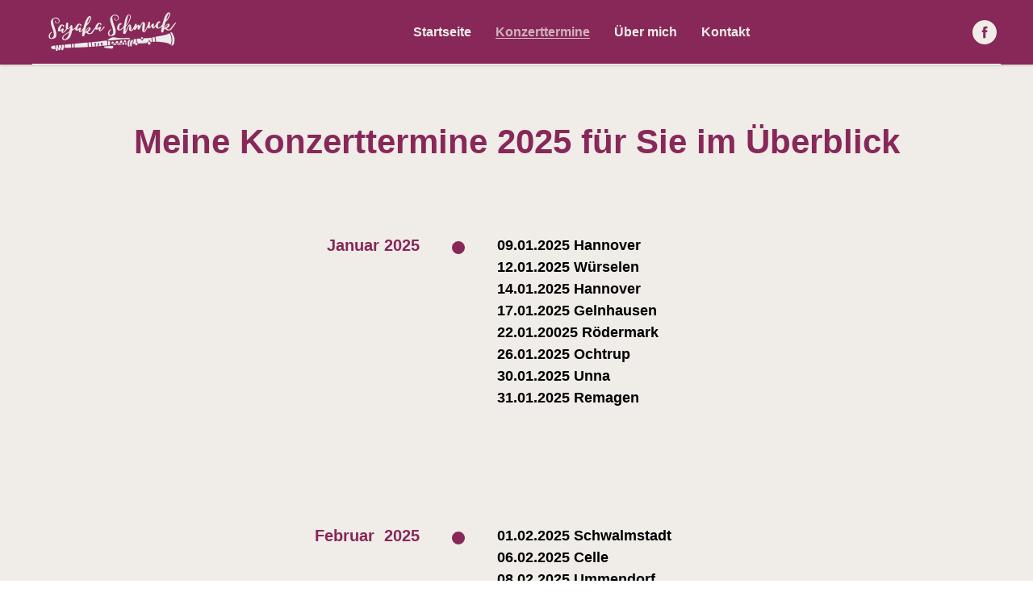

--- FILE ---
content_type: text/html; charset=UTF-8
request_url: http://sayakaschmuck.com/konzerttermine
body_size: 13822
content:
<!DOCTYPE html> <html lang="de"> <head> <meta charset="utf-8" /> <meta http-equiv="Content-Type" content="text/html; charset=utf-8" /> <meta name="viewport" content="width=device-width, initial-scale=1.0" /> <!--metatextblock--> <title>Konzerttermine</title> <meta property="og:url" content="http://sayakaschmuck.com/konzerttermine" /> <meta property="og:title" content="Konzerttermine" /> <meta property="og:description" content="" /> <meta property="og:type" content="website" /> <meta property="og:image" content="https://static.tildacdn.net/tild3533-6361-4665-b733-313666336366/Sayaka_Schmuck_Klari.png" /> <link rel="canonical" href="http://sayakaschmuck.com/konzerttermine"> <!--/metatextblock--> <meta name="format-detection" content="telephone=no" /> <meta http-equiv="x-dns-prefetch-control" content="on"> <link rel="dns-prefetch" href="https://ws.tildacdn.com"> <link rel="dns-prefetch" href="https://static.tildacdn.net"> <link rel="shortcut icon" href="https://static.tildacdn.net/tild6632-3463-4661-b639-663966313135/favicon_4.ico" type="image/x-icon" /> <!-- Assets --> <script src="https://neo.tildacdn.com/js/tilda-fallback-1.0.min.js" async charset="utf-8"></script> <link rel="stylesheet" href="https://static.tildacdn.net/css/tilda-grid-3.0.min.css" type="text/css" media="all" onerror="this.loaderr='y';"/> <link rel="stylesheet" href="https://static.tildacdn.net/ws/project5278211/tilda-blocks-page27250726.min.css?t=1753127464" type="text/css" media="all" onerror="this.loaderr='y';" /> <link rel="stylesheet" href="https://static.tildacdn.net/css/tilda-forms-1.0.min.css" type="text/css" media="all" onerror="this.loaderr='y';" /> <link rel="stylesheet" type="text/css" href="/custom.css?t=1753127464"> <script nomodule src="https://static.tildacdn.net/js/tilda-polyfill-1.0.min.js" charset="utf-8"></script> <script type="text/javascript">function t_onReady(func) {if(document.readyState!='loading') {func();} else {document.addEventListener('DOMContentLoaded',func);}}
function t_onFuncLoad(funcName,okFunc,time) {if(typeof window[funcName]==='function') {okFunc();} else {setTimeout(function() {t_onFuncLoad(funcName,okFunc,time);},(time||100));}}function t_throttle(fn,threshhold,scope) {return function() {fn.apply(scope||this,arguments);};};if(navigator.userAgent.indexOf('Android')!==-1) {var l=document.createElement('link');l.rel='stylesheet';l.href='https://static.tildacdn.com/css/fonts-arial.css';l.media='all';document.getElementsByTagName('head')[0].appendChild(l);}</script> <script src="https://static.tildacdn.net/js/jquery-1.10.2.min.js" charset="utf-8" onerror="this.loaderr='y';"></script> <script src="https://static.tildacdn.net/js/tilda-scripts-3.0.min.js" charset="utf-8" defer onerror="this.loaderr='y';"></script> <script src="https://static.tildacdn.net/ws/project5278211/tilda-blocks-page27250726.min.js?t=1753127464" charset="utf-8" async onerror="this.loaderr='y';"></script> <script src="https://static.tildacdn.net/js/tilda-lazyload-1.0.min.js" charset="utf-8" async onerror="this.loaderr='y';"></script> <script src="https://static.tildacdn.net/js/tilda-menu-1.0.min.js" charset="utf-8" async onerror="this.loaderr='y';"></script> <script src="https://static.tildacdn.net/js/tilda-forms-1.0.min.js" charset="utf-8" async onerror="this.loaderr='y';"></script> <script src="https://static.tildacdn.net/js/tilda-skiplink-1.0.min.js" charset="utf-8" async onerror="this.loaderr='y';"></script> <script src="https://static.tildacdn.net/js/tilda-events-1.0.min.js" charset="utf-8" async onerror="this.loaderr='y';"></script> <!-- nominify begin --><script src="https://cloud.ccm19.de/app.js?apiKey=869c8fa72c04a996308dedf91e901d5701c5a16ee73fa5ba&amp;domain=6253fd378486d7047676ee3c" referrerpolicy="origin"></script> <!-- nominify end --><script type="text/javascript">window.dataLayer=window.dataLayer||[];</script> <script type="text/javascript">(function() {if((/bot|google|yandex|baidu|bing|msn|duckduckbot|teoma|slurp|crawler|spider|robot|crawling|facebook/i.test(navigator.userAgent))===false&&typeof(sessionStorage)!='undefined'&&sessionStorage.getItem('visited')!=='y'&&document.visibilityState){var style=document.createElement('style');style.type='text/css';style.innerHTML='@media screen and (min-width: 980px) {.t-records {opacity: 0;}.t-records_animated {-webkit-transition: opacity ease-in-out .2s;-moz-transition: opacity ease-in-out .2s;-o-transition: opacity ease-in-out .2s;transition: opacity ease-in-out .2s;}.t-records.t-records_visible {opacity: 1;}}';document.getElementsByTagName('head')[0].appendChild(style);function t_setvisRecs(){var alr=document.querySelectorAll('.t-records');Array.prototype.forEach.call(alr,function(el) {el.classList.add("t-records_animated");});setTimeout(function() {Array.prototype.forEach.call(alr,function(el) {el.classList.add("t-records_visible");});sessionStorage.setItem("visited","y");},400);}
document.addEventListener('DOMContentLoaded',t_setvisRecs);}})();</script></head> <body class="t-body" style="margin:0;"> <!--allrecords--> <div id="allrecords" class="t-records" data-hook="blocks-collection-content-node" data-tilda-project-id="5278211" data-tilda-page-id="27250726" data-tilda-page-alias="konzerttermine" data-tilda-formskey="74d8d21b8758853c44730307d5278211" data-tilda-lazy="yes" data-tilda-project-lang="DE" data-tilda-root-zone="one" data-tilda-project-headcode="yes" data-tilda-project-country="DE"> <div id="rec439969832" class="r t-rec t-rec_pb_0" style="padding-bottom:0px;background-color:#872858; " data-animationappear="off" data-record-type="257" data-bg-color="#872858"> <!-- T228 --> <div id="nav439969832marker"></div> <div class="tmenu-mobile"> <div class="tmenu-mobile__container"> <div class="tmenu-mobile__text t-name t-name_md" field="menu_mob_title">Sayaka Schmuck</div> <button type="button"
class="t-menuburger t-menuburger_first "
aria-label="Navigation menu"
aria-expanded="false"> <span style="background-color:#872858;"></span> <span style="background-color:#872858;"></span> <span style="background-color:#872858;"></span> <span style="background-color:#872858;"></span> </button> <script>function t_menuburger_init(recid) {var rec=document.querySelector('#rec' + recid);if(!rec) return;var burger=rec.querySelector('.t-menuburger');if(!burger) return;var isSecondStyle=burger.classList.contains('t-menuburger_second');if(isSecondStyle&&!window.isMobile&&!('ontouchend' in document)) {burger.addEventListener('mouseenter',function() {if(burger.classList.contains('t-menuburger-opened')) return;burger.classList.remove('t-menuburger-unhovered');burger.classList.add('t-menuburger-hovered');});burger.addEventListener('mouseleave',function() {if(burger.classList.contains('t-menuburger-opened')) return;burger.classList.remove('t-menuburger-hovered');burger.classList.add('t-menuburger-unhovered');setTimeout(function() {burger.classList.remove('t-menuburger-unhovered');},300);});}
burger.addEventListener('click',function() {if(!burger.closest('.tmenu-mobile')&&!burger.closest('.t450__burger_container')&&!burger.closest('.t466__container')&&!burger.closest('.t204__burger')&&!burger.closest('.t199__js__menu-toggler')) {burger.classList.toggle('t-menuburger-opened');burger.classList.remove('t-menuburger-unhovered');}});var menu=rec.querySelector('[data-menu="yes"]');if(!menu) return;var menuLinks=menu.querySelectorAll('.t-menu__link-item');var submenuClassList=['t978__menu-link_hook','t978__tm-link','t966__tm-link','t794__tm-link','t-menusub__target-link'];Array.prototype.forEach.call(menuLinks,function(link) {link.addEventListener('click',function() {var isSubmenuHook=submenuClassList.some(function(submenuClass) {return link.classList.contains(submenuClass);});if(isSubmenuHook) return;burger.classList.remove('t-menuburger-opened');});});menu.addEventListener('clickedAnchorInTooltipMenu',function() {burger.classList.remove('t-menuburger-opened');});}
t_onReady(function() {t_onFuncLoad('t_menuburger_init',function(){t_menuburger_init('439969832');});});</script> <style>.t-menuburger{position:relative;flex-shrink:0;width:28px;height:20px;padding:0;border:none;background-color:transparent;outline:none;-webkit-transform:rotate(0deg);transform:rotate(0deg);transition:transform .5s ease-in-out;cursor:pointer;z-index:999;}.t-menuburger span{display:block;position:absolute;width:100%;opacity:1;left:0;-webkit-transform:rotate(0deg);transform:rotate(0deg);transition:.25s ease-in-out;height:3px;background-color:#000;}.t-menuburger span:nth-child(1){top:0px;}.t-menuburger span:nth-child(2),.t-menuburger span:nth-child(3){top:8px;}.t-menuburger span:nth-child(4){top:16px;}.t-menuburger__big{width:42px;height:32px;}.t-menuburger__big span{height:5px;}.t-menuburger__big span:nth-child(2),.t-menuburger__big span:nth-child(3){top:13px;}.t-menuburger__big span:nth-child(4){top:26px;}.t-menuburger__small{width:22px;height:14px;}.t-menuburger__small span{height:2px;}.t-menuburger__small span:nth-child(2),.t-menuburger__small span:nth-child(3){top:6px;}.t-menuburger__small span:nth-child(4){top:12px;}.t-menuburger-opened span:nth-child(1){top:8px;width:0%;left:50%;}.t-menuburger-opened span:nth-child(2){-webkit-transform:rotate(45deg);transform:rotate(45deg);}.t-menuburger-opened span:nth-child(3){-webkit-transform:rotate(-45deg);transform:rotate(-45deg);}.t-menuburger-opened span:nth-child(4){top:8px;width:0%;left:50%;}.t-menuburger-opened.t-menuburger__big span:nth-child(1){top:6px;}.t-menuburger-opened.t-menuburger__big span:nth-child(4){top:18px;}.t-menuburger-opened.t-menuburger__small span:nth-child(1),.t-menuburger-opened.t-menuburger__small span:nth-child(4){top:6px;}@media (hover),(min-width:0\0){.t-menuburger_first:hover span:nth-child(1){transform:translateY(1px);}.t-menuburger_first:hover span:nth-child(4){transform:translateY(-1px);}.t-menuburger_first.t-menuburger__big:hover span:nth-child(1){transform:translateY(3px);}.t-menuburger_first.t-menuburger__big:hover span:nth-child(4){transform:translateY(-3px);}}.t-menuburger_second span:nth-child(2),.t-menuburger_second span:nth-child(3){width:80%;left:20%;right:0;}@media (hover),(min-width:0\0){.t-menuburger_second.t-menuburger-hovered span:nth-child(2),.t-menuburger_second.t-menuburger-hovered span:nth-child(3){animation:t-menuburger-anim 0.3s ease-out normal forwards;}.t-menuburger_second.t-menuburger-unhovered span:nth-child(2),.t-menuburger_second.t-menuburger-unhovered span:nth-child(3){animation:t-menuburger-anim2 0.3s ease-out normal forwards;}}.t-menuburger_second.t-menuburger-opened span:nth-child(2),.t-menuburger_second.t-menuburger-opened span:nth-child(3){left:0;right:0;width:100%!important;}.t-menuburger_third span:nth-child(4){width:70%;left:unset;right:0;}@media (hover),(min-width:0\0){.t-menuburger_third:not(.t-menuburger-opened):hover span:nth-child(4){width:100%;}}.t-menuburger_third.t-menuburger-opened span:nth-child(4){width:0!important;right:50%;}.t-menuburger_fourth{height:12px;}.t-menuburger_fourth.t-menuburger__small{height:8px;}.t-menuburger_fourth.t-menuburger__big{height:18px;}.t-menuburger_fourth span:nth-child(2),.t-menuburger_fourth span:nth-child(3){top:4px;opacity:0;}.t-menuburger_fourth span:nth-child(4){top:8px;}.t-menuburger_fourth.t-menuburger__small span:nth-child(2),.t-menuburger_fourth.t-menuburger__small span:nth-child(3){top:3px;}.t-menuburger_fourth.t-menuburger__small span:nth-child(4){top:6px;}.t-menuburger_fourth.t-menuburger__small span:nth-child(2),.t-menuburger_fourth.t-menuburger__small span:nth-child(3){top:3px;}.t-menuburger_fourth.t-menuburger__small span:nth-child(4){top:6px;}.t-menuburger_fourth.t-menuburger__big span:nth-child(2),.t-menuburger_fourth.t-menuburger__big span:nth-child(3){top:6px;}.t-menuburger_fourth.t-menuburger__big span:nth-child(4){top:12px;}@media (hover),(min-width:0\0){.t-menuburger_fourth:not(.t-menuburger-opened):hover span:nth-child(1){transform:translateY(1px);}.t-menuburger_fourth:not(.t-menuburger-opened):hover span:nth-child(4){transform:translateY(-1px);}.t-menuburger_fourth.t-menuburger__big:not(.t-menuburger-opened):hover span:nth-child(1){transform:translateY(3px);}.t-menuburger_fourth.t-menuburger__big:not(.t-menuburger-opened):hover span:nth-child(4){transform:translateY(-3px);}}.t-menuburger_fourth.t-menuburger-opened span:nth-child(1),.t-menuburger_fourth.t-menuburger-opened span:nth-child(4){top:4px;}.t-menuburger_fourth.t-menuburger-opened span:nth-child(2),.t-menuburger_fourth.t-menuburger-opened span:nth-child(3){opacity:1;}@keyframes t-menuburger-anim{0%{width:80%;left:20%;right:0;}50%{width:100%;left:0;right:0;}100%{width:80%;left:0;right:20%;}}@keyframes t-menuburger-anim2{0%{width:80%;left:0;}50%{width:100%;right:0;left:0;}100%{width:80%;left:20%;right:0;}}</style> </div> </div> <style>.tmenu-mobile{background-color:#111;display:none;width:100%;top:0;z-index:990;}.tmenu-mobile_positionfixed{position:fixed;}.tmenu-mobile__text{color:#fff;}.tmenu-mobile__container{min-height:64px;padding:20px;position:relative;box-sizing:border-box;display:-webkit-flex;display:-ms-flexbox;display:flex;-webkit-align-items:center;-ms-flex-align:center;align-items:center;-webkit-justify-content:space-between;-ms-flex-pack:justify;justify-content:space-between;}.tmenu-mobile__list{display:block;}.tmenu-mobile__burgerlogo{display:inline-block;font-size:24px;font-weight:400;white-space:nowrap;vertical-align:middle;}.tmenu-mobile__imglogo{height:auto;display:block;max-width:300px!important;box-sizing:border-box;padding:0;margin:0 auto;}@media screen and (max-width:980px){.tmenu-mobile__menucontent_hidden{display:none;height:100%;}.tmenu-mobile{display:block;}}@media screen and (max-width:980px){#rec439969832 .tmenu-mobile{background-color:#ffffff;}#rec439969832 .t-menuburger{-webkit-order:1;-ms-flex-order:1;order:1;}}</style> <style> #rec439969832 .tmenu-mobile__burgerlogo a{color:#ffffff;font-weight:600;}</style> <style> #rec439969832 .tmenu-mobile__burgerlogo__title{color:#ffffff;font-weight:600;}</style> <div id="nav439969832" class="t228 t228__positionfixed tmenu-mobile__menucontent_hidden" style="background-color: rgba(135,40,88,1); " data-bgcolor-hex="#872858" data-bgcolor-rgba="rgba(135,40,88,1)" data-navmarker="nav439969832marker" data-appearoffset="" data-bgopacity-two="100" data-menushadow="20" data-menushadow-css="" data-bgopacity="1" data-bgcolor-rgba-afterscroll="rgba(135,40,88,1)" data-menu-items-align="" data-menu="yes"> <div class="t228__maincontainer " style=""> <div class="t228__padding40px"></div> <div class="t228__leftside"> <div class="t228__leftcontainer"> <a href="https://sayakaschmuck.com/" class="t228__imgwrapper"> <img class="t228__imglogo t228__imglogomobile"
src="https://static.tildacdn.net/tild6530-3861-4133-a566-393337373337/lOGO_Sayaka_Schmuck_.png"
imgfield="img"
style="max-width: 200px; width: 200px; min-width: 200px; height: auto; display: block;"
alt="Sayaka Schmuck"> </a> </div> </div> <div class="t228__centerside "> <nav class="t228__centercontainer"> <ul role="list" class="t228__list t-menu__list"> <li class="t228__list_item"
style="padding:0 15px 0 0;"> <a class="t-menu__link-item"
href="/" data-menu-submenu-hook="" data-menu-item-number="1">
Startseite
</a> </li> <li class="t228__list_item"
style="padding:0 15px;"> <a class="t-menu__link-item"
href="#konzerttermine" data-menu-submenu-hook="" data-menu-item-number="2">
Konzerttermine
</a> </li> <li class="t228__list_item"
style="padding:0 15px;"> <a class="t-menu__link-item"
href="#uebermich" data-menu-submenu-hook="" data-menu-item-number="3">
Über mich
</a> </li> <li class="t228__list_item"
style="padding:0 0 0 15px;"> <a class="t-menu__link-item"
href="#kontakt" data-menu-submenu-hook="" data-menu-item-number="4">
Kontakt
</a> </li> </ul> </nav> </div> <div class="t228__rightside"> <div class="t228__rightcontainer"> <div class="t-sociallinks"> <ul role="list" class="t-sociallinks__wrapper" aria-label="Social media links"> <!-- new soclinks --><li class="t-sociallinks__item t-sociallinks__item_facebook"><a href="https://www.facebook.com/sayaka.schmuck" target="_blank" rel="nofollow" aria-label="facebook" style="width: 30px; height: 30px;"><svg class="t-sociallinks__svg" role="presentation" width=30px height=30px viewBox="0 0 100 100" fill="none" xmlns="http://www.w3.org/2000/svg"> <path fill-rule="evenodd" clip-rule="evenodd" d="M50 100c27.6142 0 50-22.3858 50-50S77.6142 0 50 0 0 22.3858 0 50s22.3858 50 50 50Zm3.431-73.9854c-2.5161.0701-5.171.6758-7.0464 2.4577-1.5488 1.4326-2.329 3.5177-2.5044 5.602-.0534 1.4908-.0458 2.9855-.0382 4.4796.0058 1.1205.0115 2.2407-.0085 3.3587-.6888.005-1.3797.0036-2.0709.0021-.9218-.0019-1.8441-.0038-2.7626.0096 0 .8921.0013 1.7855.0026 2.6797.0026 1.791.0052 3.5853-.0026 5.3799.9185.0134 1.8409.0115 2.7627.0096.6912-.0015 1.382-.0029 2.0708.0021.0155 3.5565.0127 7.1128.0098 10.669-.0036 4.4452-.0072 8.8903.0252 13.3354 1.8903-.0134 3.7765-.0115 5.6633-.0095 1.4152.0014 2.8306.0028 4.2484-.0022.0117-4.0009.0088-7.9986.0058-11.9963-.0029-3.9979-.0058-7.9957.0059-11.9964.9533-.005 1.9067-.0036 2.86-.0021 1.2713.0019 2.5425.0038 3.8137-.0096.396-2.679.7335-5.3814.9198-8.0947-1.2576-.0058-2.5155-.0058-3.7734-.0058-1.2578 0-2.5157 0-3.7734-.0059 0-.4689-.0007-.9378-.0014-1.4066-.0022-1.4063-.0044-2.8123.0131-4.2188.198-1.0834 1.3158-1.9104 2.3992-1.8403h5.1476c.0117-2.8069.0117-5.602 0-8.4089-.6636 0-1.3273-.0007-1.9911-.0014-1.9915-.0022-3.9832-.0044-5.975.0131Z" fill="#f0ece8"/> </svg></a></li><!-- /new soclinks --> </ul> </div> </div> </div> <div class="t228__padding40px"></div> <div class="t228__horizontal-line"> <hr class="t228__line" style=" background-color:#ffffff; "> </div> </div> </div> <style>@media screen and (max-width:980px){#rec439969832 .t228__leftcontainer{padding:20px;}#rec439969832 .t228__imglogo{padding:20px 0;}#rec439969832 .t228{position:static;}}</style> <script>window.addEventListener('load',function() {t_onFuncLoad('t228_setWidth',function() {t228_setWidth('439969832');});});window.addEventListener('resize',t_throttle(function() {t_onFuncLoad('t228_setWidth',function() {t228_setWidth('439969832');});t_onFuncLoad('t_menu__setBGcolor',function() {t_menu__setBGcolor('439969832','.t228');});}));t_onReady(function() {t_onFuncLoad('t_menu__highlightActiveLinks',function() {t_menu__highlightActiveLinks('.t228__list_item a');});t_onFuncLoad('t_menu__findAnchorLinks',function() {t_menu__findAnchorLinks('439969832','.t228__list_item a');});t_onFuncLoad('t228__init',function() {t228__init('439969832');});t_onFuncLoad('t_menu__setBGcolor',function() {t_menu__setBGcolor('439969832','.t228');});t_onFuncLoad('t_menu__interactFromKeyboard',function() {t_menu__interactFromKeyboard('439969832');});t_onFuncLoad('t228_setWidth',function() {t228_setWidth('439969832');});t_onFuncLoad('t_menu__changeBgOpacity',function() {t_menu__changeBgOpacity('439969832','.t228');window.addEventListener('scroll',t_throttle(function() {t_menu__changeBgOpacity('439969832','.t228');}));});t_onFuncLoad('t_menu__createMobileMenu',function() {t_menu__createMobileMenu('439969832','.t228');});});</script> <!--[if IE 8]> <style>#rec439969832 .t228{filter:progid:DXImageTransform.Microsoft.gradient(startColorStr='#D9872858',endColorstr='#D9872858');}</style> <![endif]--> <style>#rec439969832 .t-menu__link-item{position:relative;}#rec439969832 .t-menu__link-item.t-active::after{content:'';position:absolute;left:0;-webkit-transition:all 0.3s ease;transition:all 0.3s ease;opacity:1;width:100%;height:100%;bottom:-0px;border-bottom:0px solid #ffffff;-webkit-box-shadow:inset 0px -1px 0px 0px #ffffff;-moz-box-shadow:inset 0px -1px 0px 0px #ffffff;box-shadow:inset 0px -1px 0px 0px #ffffff;}@supports (overflow:-webkit-marquee) and (justify-content:inherit){#rec439969832 .t-menu__link-item,#rec439969832 .t-menu__link-item.t-active{opacity:1 !important;}}</style> <style> #rec439969832 a.t-menusub__link-item{color:#f0ece8;}</style> <style> #rec439969832 .t228__leftcontainer a{color:#ffffff;font-weight:600;}#rec439969832 a.t-menu__link-item{color:#f0ece8;font-weight:600;}#rec439969832 .t228__right_langs_lang a{color:#f0ece8;font-weight:600;}#rec439969832 .t228__right_descr{color:#f0ece8;font-family:'Barakoha';}</style> <style> #rec439969832 .t228__logo{color:#ffffff;font-weight:600;}</style> <style>#rec439969832 .t228 {box-shadow:0px 1px 3px rgba(0,0,0,0.2);}</style> </div> <div id="rec439969834" class="r t-rec t-rec_pt_0 t-rec_pb_0 t-screenmax-980px" style="padding-top:0px;padding-bottom:0px;background-color:#fff7f7; " data-record-type="451" data-screen-max="980px" data-bg-color="#fff7f7"> <!-- T451 --> <div id="nav439969834marker"></div> <div id="nav439969834" class="t451" data-menu="yes"> <div class="t451__container t451__positionfixed t451__panel " data-appearoffset="" style="height: 10vh;"> <div class="t451__container__bg" style="background-color: rgba(135,40,88,1);" data-bgcolor-hex="#872858" data-bgcolor-rgba="rgba(135,40,88,1)" data-navmarker="nav439969834marker" data-appearoffset="" data-bgopacity="1" data-bgcolor-rgba-afterscroll="rgba(135,40,88,1)" data-bgopacity2="1" data-menushadow="80" data-menushadow-css=""></div> <div class="t451__menu__content "> <div class="t451__burger-wrapper__mobile"> <button type="button"
class="t-menuburger t-menuburger_first "
aria-label="Navigation menu"
aria-expanded="false"> <span style="background-color:#f0ece8;"></span> <span style="background-color:#f0ece8;"></span> <span style="background-color:#f0ece8;"></span> <span style="background-color:#f0ece8;"></span> </button> <script>function t_menuburger_init(recid) {var rec=document.querySelector('#rec' + recid);if(!rec) return;var burger=rec.querySelector('.t-menuburger');if(!burger) return;var isSecondStyle=burger.classList.contains('t-menuburger_second');if(isSecondStyle&&!window.isMobile&&!('ontouchend' in document)) {burger.addEventListener('mouseenter',function() {if(burger.classList.contains('t-menuburger-opened')) return;burger.classList.remove('t-menuburger-unhovered');burger.classList.add('t-menuburger-hovered');});burger.addEventListener('mouseleave',function() {if(burger.classList.contains('t-menuburger-opened')) return;burger.classList.remove('t-menuburger-hovered');burger.classList.add('t-menuburger-unhovered');setTimeout(function() {burger.classList.remove('t-menuburger-unhovered');},300);});}
burger.addEventListener('click',function() {if(!burger.closest('.tmenu-mobile')&&!burger.closest('.t450__burger_container')&&!burger.closest('.t466__container')&&!burger.closest('.t204__burger')&&!burger.closest('.t199__js__menu-toggler')) {burger.classList.toggle('t-menuburger-opened');burger.classList.remove('t-menuburger-unhovered');}});var menu=rec.querySelector('[data-menu="yes"]');if(!menu) return;var menuLinks=menu.querySelectorAll('.t-menu__link-item');var submenuClassList=['t978__menu-link_hook','t978__tm-link','t966__tm-link','t794__tm-link','t-menusub__target-link'];Array.prototype.forEach.call(menuLinks,function(link) {link.addEventListener('click',function() {var isSubmenuHook=submenuClassList.some(function(submenuClass) {return link.classList.contains(submenuClass);});if(isSubmenuHook) return;burger.classList.remove('t-menuburger-opened');});});menu.addEventListener('clickedAnchorInTooltipMenu',function() {burger.classList.remove('t-menuburger-opened');});}
t_onReady(function() {t_onFuncLoad('t_menuburger_init',function(){t_menuburger_init('439969834');});});</script> <style>.t-menuburger{position:relative;flex-shrink:0;width:28px;height:20px;padding:0;border:none;background-color:transparent;outline:none;-webkit-transform:rotate(0deg);transform:rotate(0deg);transition:transform .5s ease-in-out;cursor:pointer;z-index:999;}.t-menuburger span{display:block;position:absolute;width:100%;opacity:1;left:0;-webkit-transform:rotate(0deg);transform:rotate(0deg);transition:.25s ease-in-out;height:3px;background-color:#000;}.t-menuburger span:nth-child(1){top:0px;}.t-menuburger span:nth-child(2),.t-menuburger span:nth-child(3){top:8px;}.t-menuburger span:nth-child(4){top:16px;}.t-menuburger__big{width:42px;height:32px;}.t-menuburger__big span{height:5px;}.t-menuburger__big span:nth-child(2),.t-menuburger__big span:nth-child(3){top:13px;}.t-menuburger__big span:nth-child(4){top:26px;}.t-menuburger__small{width:22px;height:14px;}.t-menuburger__small span{height:2px;}.t-menuburger__small span:nth-child(2),.t-menuburger__small span:nth-child(3){top:6px;}.t-menuburger__small span:nth-child(4){top:12px;}.t-menuburger-opened span:nth-child(1){top:8px;width:0%;left:50%;}.t-menuburger-opened span:nth-child(2){-webkit-transform:rotate(45deg);transform:rotate(45deg);}.t-menuburger-opened span:nth-child(3){-webkit-transform:rotate(-45deg);transform:rotate(-45deg);}.t-menuburger-opened span:nth-child(4){top:8px;width:0%;left:50%;}.t-menuburger-opened.t-menuburger__big span:nth-child(1){top:6px;}.t-menuburger-opened.t-menuburger__big span:nth-child(4){top:18px;}.t-menuburger-opened.t-menuburger__small span:nth-child(1),.t-menuburger-opened.t-menuburger__small span:nth-child(4){top:6px;}@media (hover),(min-width:0\0){.t-menuburger_first:hover span:nth-child(1){transform:translateY(1px);}.t-menuburger_first:hover span:nth-child(4){transform:translateY(-1px);}.t-menuburger_first.t-menuburger__big:hover span:nth-child(1){transform:translateY(3px);}.t-menuburger_first.t-menuburger__big:hover span:nth-child(4){transform:translateY(-3px);}}.t-menuburger_second span:nth-child(2),.t-menuburger_second span:nth-child(3){width:80%;left:20%;right:0;}@media (hover),(min-width:0\0){.t-menuburger_second.t-menuburger-hovered span:nth-child(2),.t-menuburger_second.t-menuburger-hovered span:nth-child(3){animation:t-menuburger-anim 0.3s ease-out normal forwards;}.t-menuburger_second.t-menuburger-unhovered span:nth-child(2),.t-menuburger_second.t-menuburger-unhovered span:nth-child(3){animation:t-menuburger-anim2 0.3s ease-out normal forwards;}}.t-menuburger_second.t-menuburger-opened span:nth-child(2),.t-menuburger_second.t-menuburger-opened span:nth-child(3){left:0;right:0;width:100%!important;}.t-menuburger_third span:nth-child(4){width:70%;left:unset;right:0;}@media (hover),(min-width:0\0){.t-menuburger_third:not(.t-menuburger-opened):hover span:nth-child(4){width:100%;}}.t-menuburger_third.t-menuburger-opened span:nth-child(4){width:0!important;right:50%;}.t-menuburger_fourth{height:12px;}.t-menuburger_fourth.t-menuburger__small{height:8px;}.t-menuburger_fourth.t-menuburger__big{height:18px;}.t-menuburger_fourth span:nth-child(2),.t-menuburger_fourth span:nth-child(3){top:4px;opacity:0;}.t-menuburger_fourth span:nth-child(4){top:8px;}.t-menuburger_fourth.t-menuburger__small span:nth-child(2),.t-menuburger_fourth.t-menuburger__small span:nth-child(3){top:3px;}.t-menuburger_fourth.t-menuburger__small span:nth-child(4){top:6px;}.t-menuburger_fourth.t-menuburger__small span:nth-child(2),.t-menuburger_fourth.t-menuburger__small span:nth-child(3){top:3px;}.t-menuburger_fourth.t-menuburger__small span:nth-child(4){top:6px;}.t-menuburger_fourth.t-menuburger__big span:nth-child(2),.t-menuburger_fourth.t-menuburger__big span:nth-child(3){top:6px;}.t-menuburger_fourth.t-menuburger__big span:nth-child(4){top:12px;}@media (hover),(min-width:0\0){.t-menuburger_fourth:not(.t-menuburger-opened):hover span:nth-child(1){transform:translateY(1px);}.t-menuburger_fourth:not(.t-menuburger-opened):hover span:nth-child(4){transform:translateY(-1px);}.t-menuburger_fourth.t-menuburger__big:not(.t-menuburger-opened):hover span:nth-child(1){transform:translateY(3px);}.t-menuburger_fourth.t-menuburger__big:not(.t-menuburger-opened):hover span:nth-child(4){transform:translateY(-3px);}}.t-menuburger_fourth.t-menuburger-opened span:nth-child(1),.t-menuburger_fourth.t-menuburger-opened span:nth-child(4){top:4px;}.t-menuburger_fourth.t-menuburger-opened span:nth-child(2),.t-menuburger_fourth.t-menuburger-opened span:nth-child(3){opacity:1;}@keyframes t-menuburger-anim{0%{width:80%;left:20%;right:0;}50%{width:100%;left:0;right:0;}100%{width:80%;left:0;right:20%;}}@keyframes t-menuburger-anim2{0%{width:80%;left:0;}50%{width:100%;right:0;left:0;}100%{width:80%;left:20%;right:0;}}</style> </div> <div class="t451__rightside t451__side t451__side_burger"> <button type="button"
class="t-menuburger t-menuburger_first "
aria-label="Navigation menu"
aria-expanded="false"> <span style="background-color:#f0ece8;"></span> <span style="background-color:#f0ece8;"></span> <span style="background-color:#f0ece8;"></span> <span style="background-color:#f0ece8;"></span> </button> <script>function t_menuburger_init(recid) {var rec=document.querySelector('#rec' + recid);if(!rec) return;var burger=rec.querySelector('.t-menuburger');if(!burger) return;var isSecondStyle=burger.classList.contains('t-menuburger_second');if(isSecondStyle&&!window.isMobile&&!('ontouchend' in document)) {burger.addEventListener('mouseenter',function() {if(burger.classList.contains('t-menuburger-opened')) return;burger.classList.remove('t-menuburger-unhovered');burger.classList.add('t-menuburger-hovered');});burger.addEventListener('mouseleave',function() {if(burger.classList.contains('t-menuburger-opened')) return;burger.classList.remove('t-menuburger-hovered');burger.classList.add('t-menuburger-unhovered');setTimeout(function() {burger.classList.remove('t-menuburger-unhovered');},300);});}
burger.addEventListener('click',function() {if(!burger.closest('.tmenu-mobile')&&!burger.closest('.t450__burger_container')&&!burger.closest('.t466__container')&&!burger.closest('.t204__burger')&&!burger.closest('.t199__js__menu-toggler')) {burger.classList.toggle('t-menuburger-opened');burger.classList.remove('t-menuburger-unhovered');}});var menu=rec.querySelector('[data-menu="yes"]');if(!menu) return;var menuLinks=menu.querySelectorAll('.t-menu__link-item');var submenuClassList=['t978__menu-link_hook','t978__tm-link','t966__tm-link','t794__tm-link','t-menusub__target-link'];Array.prototype.forEach.call(menuLinks,function(link) {link.addEventListener('click',function() {var isSubmenuHook=submenuClassList.some(function(submenuClass) {return link.classList.contains(submenuClass);});if(isSubmenuHook) return;burger.classList.remove('t-menuburger-opened');});});menu.addEventListener('clickedAnchorInTooltipMenu',function() {burger.classList.remove('t-menuburger-opened');});}
t_onReady(function() {t_onFuncLoad('t_menuburger_init',function(){t_menuburger_init('439969834');});});</script> <style>.t-menuburger{position:relative;flex-shrink:0;width:28px;height:20px;padding:0;border:none;background-color:transparent;outline:none;-webkit-transform:rotate(0deg);transform:rotate(0deg);transition:transform .5s ease-in-out;cursor:pointer;z-index:999;}.t-menuburger span{display:block;position:absolute;width:100%;opacity:1;left:0;-webkit-transform:rotate(0deg);transform:rotate(0deg);transition:.25s ease-in-out;height:3px;background-color:#000;}.t-menuburger span:nth-child(1){top:0px;}.t-menuburger span:nth-child(2),.t-menuburger span:nth-child(3){top:8px;}.t-menuburger span:nth-child(4){top:16px;}.t-menuburger__big{width:42px;height:32px;}.t-menuburger__big span{height:5px;}.t-menuburger__big span:nth-child(2),.t-menuburger__big span:nth-child(3){top:13px;}.t-menuburger__big span:nth-child(4){top:26px;}.t-menuburger__small{width:22px;height:14px;}.t-menuburger__small span{height:2px;}.t-menuburger__small span:nth-child(2),.t-menuburger__small span:nth-child(3){top:6px;}.t-menuburger__small span:nth-child(4){top:12px;}.t-menuburger-opened span:nth-child(1){top:8px;width:0%;left:50%;}.t-menuburger-opened span:nth-child(2){-webkit-transform:rotate(45deg);transform:rotate(45deg);}.t-menuburger-opened span:nth-child(3){-webkit-transform:rotate(-45deg);transform:rotate(-45deg);}.t-menuburger-opened span:nth-child(4){top:8px;width:0%;left:50%;}.t-menuburger-opened.t-menuburger__big span:nth-child(1){top:6px;}.t-menuburger-opened.t-menuburger__big span:nth-child(4){top:18px;}.t-menuburger-opened.t-menuburger__small span:nth-child(1),.t-menuburger-opened.t-menuburger__small span:nth-child(4){top:6px;}@media (hover),(min-width:0\0){.t-menuburger_first:hover span:nth-child(1){transform:translateY(1px);}.t-menuburger_first:hover span:nth-child(4){transform:translateY(-1px);}.t-menuburger_first.t-menuburger__big:hover span:nth-child(1){transform:translateY(3px);}.t-menuburger_first.t-menuburger__big:hover span:nth-child(4){transform:translateY(-3px);}}.t-menuburger_second span:nth-child(2),.t-menuburger_second span:nth-child(3){width:80%;left:20%;right:0;}@media (hover),(min-width:0\0){.t-menuburger_second.t-menuburger-hovered span:nth-child(2),.t-menuburger_second.t-menuburger-hovered span:nth-child(3){animation:t-menuburger-anim 0.3s ease-out normal forwards;}.t-menuburger_second.t-menuburger-unhovered span:nth-child(2),.t-menuburger_second.t-menuburger-unhovered span:nth-child(3){animation:t-menuburger-anim2 0.3s ease-out normal forwards;}}.t-menuburger_second.t-menuburger-opened span:nth-child(2),.t-menuburger_second.t-menuburger-opened span:nth-child(3){left:0;right:0;width:100%!important;}.t-menuburger_third span:nth-child(4){width:70%;left:unset;right:0;}@media (hover),(min-width:0\0){.t-menuburger_third:not(.t-menuburger-opened):hover span:nth-child(4){width:100%;}}.t-menuburger_third.t-menuburger-opened span:nth-child(4){width:0!important;right:50%;}.t-menuburger_fourth{height:12px;}.t-menuburger_fourth.t-menuburger__small{height:8px;}.t-menuburger_fourth.t-menuburger__big{height:18px;}.t-menuburger_fourth span:nth-child(2),.t-menuburger_fourth span:nth-child(3){top:4px;opacity:0;}.t-menuburger_fourth span:nth-child(4){top:8px;}.t-menuburger_fourth.t-menuburger__small span:nth-child(2),.t-menuburger_fourth.t-menuburger__small span:nth-child(3){top:3px;}.t-menuburger_fourth.t-menuburger__small span:nth-child(4){top:6px;}.t-menuburger_fourth.t-menuburger__small span:nth-child(2),.t-menuburger_fourth.t-menuburger__small span:nth-child(3){top:3px;}.t-menuburger_fourth.t-menuburger__small span:nth-child(4){top:6px;}.t-menuburger_fourth.t-menuburger__big span:nth-child(2),.t-menuburger_fourth.t-menuburger__big span:nth-child(3){top:6px;}.t-menuburger_fourth.t-menuburger__big span:nth-child(4){top:12px;}@media (hover),(min-width:0\0){.t-menuburger_fourth:not(.t-menuburger-opened):hover span:nth-child(1){transform:translateY(1px);}.t-menuburger_fourth:not(.t-menuburger-opened):hover span:nth-child(4){transform:translateY(-1px);}.t-menuburger_fourth.t-menuburger__big:not(.t-menuburger-opened):hover span:nth-child(1){transform:translateY(3px);}.t-menuburger_fourth.t-menuburger__big:not(.t-menuburger-opened):hover span:nth-child(4){transform:translateY(-3px);}}.t-menuburger_fourth.t-menuburger-opened span:nth-child(1),.t-menuburger_fourth.t-menuburger-opened span:nth-child(4){top:4px;}.t-menuburger_fourth.t-menuburger-opened span:nth-child(2),.t-menuburger_fourth.t-menuburger-opened span:nth-child(3){opacity:1;}@keyframes t-menuburger-anim{0%{width:80%;left:20%;right:0;}50%{width:100%;left:0;right:0;}100%{width:80%;left:0;right:20%;}}@keyframes t-menuburger-anim2{0%{width:80%;left:0;}50%{width:100%;right:0;left:0;}100%{width:80%;left:20%;right:0;}}</style> </div> <div class="t451__centerside t451__side"> <div class="t451__logo__container "> <div class="t451__logo__content"> <a class="t451__logo" href="/"> <img class="t451__logo__img"
src="https://static.tildacdn.net/tild3339-6631-4938-a534-643061343936/lOGO_Sayaka_Schmuck_.png"
imgfield="img"
style="max-width: 120px;" alt="Sayaka Schmuck"> </a> </div> </div> </div> <div class="t451__leftside t451__side t451__side_socials"> </div> </div> </div> </div> <div class="t451m__overlay"> <div class="t451m__overlay_bg" style="background-color:#f0ece8; "></div> </div> <div class="t451 t451m " data-tooltip-hook="" style="background-color: #872858;"> <button type="button" class="t451m__close-button t451m__close t451m_opened" style="background-color: #872858;" aria-label="Close menu"> <div class="t451m__close_icon"> <span style="background-color:#f0ece8;"></span> <span style="background-color:#f0ece8;"></span> <span style="background-color:#f0ece8;"></span> <span style="background-color:#f0ece8;"></span> </div> </button> <div class="t451m__container t-align_right"> <div class="t451m__top"> <nav class="t451m__menu"> <ul role="list" class="t451m__list t-menu__list"> <li class="t451m__list_item"> <a class="t-menu__link-item"
href="/" data-menu-submenu-hook="" data-menu-item-number="1">
Startseite
</a> </li> <li class="t451m__list_item"> <a class="t-menu__link-item"
href="#konzerttermine" data-menu-submenu-hook="" data-menu-item-number="2">
Konzerttermine
</a> </li> <li class="t451m__list_item"> <a class="t-menu__link-item"
href="#uebermich" data-menu-submenu-hook="" data-menu-item-number="3">
Über mich
</a> </li> <li class="t451m__list_item"> <a class="t-menu__link-item"
href="#kontakt" data-menu-submenu-hook="" data-menu-item-number="4">
Kontakt
</a> </li> </ul> </nav> </div> <div class="t451m__rightside"> <div class="t451m__rightcontainer"> </div> </div> </div> </div> <script>t_onReady(function(){var rec=document.querySelector("#rec439969834");if(!rec) return
rec.setAttribute('data-animationappear','off');rec.style.opacity=1;t_onFuncLoad('t451_initMenu',function() {t451_initMenu('439969834');});t_onFuncLoad('t_menu__interactFromKeyboard',function() {t_menu__interactFromKeyboard('439969834');});});</script> <script>t_onReady(function() {t_onFuncLoad('t_menu__changeBgOpacity',function() {t_menu__changeBgOpacity('439969834','.t451__container__bg');window.addEventListener('scroll',t_throttle(function() {t_menu__changeBgOpacity('439969834','.t451__container__bg')}));});});</script> <style>#rec439969834 .t-menu__link-item{}@supports (overflow:-webkit-marquee) and (justify-content:inherit){#rec439969834 .t-menu__link-item,#rec439969834 .t-menu__link-item.t-active{opacity:1 !important;}}</style> <style> #rec439969834 .t451__logo__content .t-heading{color:#ffffff;}#rec439969834 .t451m__right_descr{color:#f0ece8;}</style> <style> #rec439969834 .t451__logo{color:#ffffff;}#rec439969834 a.t-menu__link-item{color:#f0ece8;font-weight:600;}</style> <style>#rec439969834 .t451__container__bg {box-shadow:0px 1px 3px rgba(0,0,0,0.8);}</style> </div> <div id="rec439969840" class="r t-rec t-rec_pb_0" style="padding-bottom:0px; " data-record-type="215"> <a name="konzerttermine" style="font-size:0;"></a> </div> <div id="rec439971513" class="r t-rec t-rec_pt_150 t-rec_pb_75" style="padding-top:150px;padding-bottom:75px;background-color:#f0ece8; " data-record-type="514" data-bg-color="#f0ece8"> <!-- T514 --> <div class="t514"> <div class="t-section__container t-container t-container_flex"> <div class="t-col t-col_12 "> <h2
class="t-section__title t-title t-title_xs t-align_center t-margin_auto"
field="btitle"> <p style="text-align: center;"><span style="color: rgb(135, 40, 88);">Meine Konzerttermine 2025 für Sie im Überblick</span></p> </h2> </div> </div> <style>.t-section__descr {max-width:560px;}#rec439971513 .t-section__title {margin-bottom:90px;}#rec439971513 .t-section__descr {}@media screen and (max-width:960px) {#rec439971513 .t-section__title {margin-bottom:75px;}}</style> <div class="t-container"> <div class="t514__row t-row"> <div class="t514__leftcol t-col t-col_5 t-align_right"> <div class="t514__time t-name t-name_md" field="li_time__1700050807215">Januar 2025</div> </div> <div class="t514__rightcol t514__rightcol_1 t-col t-col_5"> <div class="t514__righttablewrapper"> <div class="t514__line" style=" background-color:#872858; top:4px;"></div> <div class="t514__timelinewrapper" style=""> <div class="t514__circlewrapper" style="top:4px; background:#f0ece8;"> <div class="t514__circle" style=" background-color:#872858; border: 2px solid #872858;"></div> </div> </div> <div class="t514__sectiontextwrapper t514__textwr-bottompadding"> <div class="t514__time t514__time_mobile t-name t-name_md t514__bottommargin" field="li_time__1700050807215">Januar 2025</div> <div class="t514__text t-text t-text_sm" field="li_text__1700050807215"><strong>09.01.2025 Hannover</strong><br /><strong>12.01.2025 Würselen</strong><br /><strong>14.01.2025 Hannover</strong><br /><strong>17.01.2025 Gelnhausen</strong><br /><strong>22.01.20025 Rödermark</strong><br /><strong>26.01.2025 Ochtrup</strong><br /><strong>30.01.2025 Unna</strong><br /><strong>31.01.2025 Remagen</strong><br /><br /><br /></div> </div> </div> </div> </div> <div class="t514__row t-row"> <div class="t514__leftcol t-col t-col_5 t-align_right"> <div class="t514__time t-name t-name_md" field="li_time__1697718105498">Februar &nbsp;2025</div> </div> <div class="t514__rightcol t514__rightcol_2 t-col t-col_5"> <div class="t514__righttablewrapper"> <div class="t514__line" style=" background-color:#872858; "></div> <div class="t514__timelinewrapper" style=""> <div class="t514__circlewrapper" style="top:4px; background:#f0ece8;"> <div class="t514__circle" style=" background-color:#872858; border: 2px solid #872858;"></div> </div> </div> <div class="t514__sectiontextwrapper t514__textwr-bottompadding"> <div class="t514__time t514__time_mobile t-name t-name_md t514__bottommargin" field="li_time__1697718105498">Februar &nbsp;2025</div> <div class="t514__text t-text t-text_sm" field="li_text__1697718105498"><strong>01.02.2025 Schwalmstadt</strong><br /><strong>06.02.2025 Celle</strong><br /><strong>08.02.2025 Ummendorf</strong><br /><strong>09.02.2025 Bad Sooden</strong><br /><strong>15.02.2025 Grünberg</strong><br /><strong>23.02.2025 Usingen</strong><br /><br /><br /></div> </div> </div> </div> </div> <div class="t514__row t-row"> <div class="t514__leftcol t-col t-col_5 t-align_right"> <div class="t514__time t-name t-name_md" field="li_time__1707304596605">März 2025</div> </div> <div class="t514__rightcol t514__rightcol_3 t-col t-col_5"> <div class="t514__righttablewrapper"> <div class="t514__line" style=" background-color:#872858; "></div> <div class="t514__timelinewrapper" style=""> <div class="t514__circlewrapper" style="top:4px; background:#f0ece8;"> <div class="t514__circle" style=" background-color:#872858; border: 2px solid #872858;"></div> </div> </div> <div class="t514__sectiontextwrapper t514__textwr-bottompadding"> <div class="t514__time t514__time_mobile t-name t-name_md t514__bottommargin" field="li_time__1707304596605">März 2025</div> <div class="t514__text t-text t-text_sm" field="li_text__1707304596605"><strong>16.03.2025 Eningen</strong><br /><strong>20.03.2023 Bad Doberan</strong><br /><strong>21.03.2025 Putbus</strong><br /><strong>23.03.2025 Dinkelsbühl</strong><br /><strong>27.03.2025 Schorndorf</strong><br /><strong>28.03.2025 Durmersheim</strong><br /><br /><br /></div> </div> </div> </div> </div> <div class="t514__row t-row"> <div class="t514__leftcol t-col t-col_5 t-align_right"> <div class="t514__time t-name t-name_md" field="li_time__1697718275879">April 2025</div> </div> <div class="t514__rightcol t514__rightcol_4 t-col t-col_5"> <div class="t514__righttablewrapper"> <div class="t514__line" style=" background-color:#872858; "></div> <div class="t514__timelinewrapper" style=""> <div class="t514__circlewrapper" style="top:4px; background:#f0ece8;"> <div class="t514__circle" style=" background-color:#872858; border: 2px solid #872858;"></div> </div> </div> <div class="t514__sectiontextwrapper t514__textwr-bottompadding"> <div class="t514__time t514__time_mobile t-name t-name_md t514__bottommargin" field="li_time__1697718275879">April 2025</div> <div class="t514__text t-text t-text_sm" field="li_text__1697718275879"><strong>24.04.2025 Düsseldorf</strong><br /><strong>25.04.2025 Niederweimar</strong><br /><strong>27.04.2025 Schloss Raesfeld Borken</strong><br /><strong>30.04.2025 Hamburg</strong><br /><br /><br /></div> </div> </div> </div> </div> <div class="t514__row t-row"> <div class="t514__leftcol t-col t-col_5 t-align_right"> <div class="t514__time t-name t-name_md" field="li_time__1697718202335">Mai 2025</div> </div> <div class="t514__rightcol t514__rightcol_5 t-col t-col_5"> <div class="t514__righttablewrapper"> <div class="t514__line" style=" background-color:#872858; "></div> <div class="t514__timelinewrapper" style=""> <div class="t514__circlewrapper" style="top:4px; background:#f0ece8;"> <div class="t514__circle" style=" background-color:#872858; border: 2px solid #872858;"></div> </div> </div> <div class="t514__sectiontextwrapper t514__textwr-bottompadding"> <div class="t514__time t514__time_mobile t-name t-name_md t514__bottommargin" field="li_time__1697718202335">Mai 2025</div> <div class="t514__text t-text t-text_sm" field="li_text__1697718202335"><strong>04.05.2025 Aub/Bayern</strong><br /><strong>08.05.2025 Burg Bederkesa</strong><br /><strong>16.05.2025 Unterlüß</strong><br /><strong>18.05.2025 Rietberg</strong><br /><strong>22.05.2025 Essen</strong><br /><strong>24.05.2025 Königsfeld</strong><br /><strong>31.05.2025 Neunkirchen am Brand und Ansbach</strong><br /><br /><br /></div> </div> </div> </div> </div> <div class="t514__row t-row"> <div class="t514__leftcol t-col t-col_5 t-align_right"> <div class="t514__time t-name t-name_md" field="li_time__1711416234274">Juni 2025</div> </div> <div class="t514__rightcol t514__rightcol_6 t-col t-col_5"> <div class="t514__righttablewrapper"> <div class="t514__line" style=" background-color:#872858; "></div> <div class="t514__timelinewrapper" style=""> <div class="t514__circlewrapper" style="top:4px; background:#f0ece8;"> <div class="t514__circle" style=" background-color:#872858; border: 2px solid #872858;"></div> </div> </div> <div class="t514__sectiontextwrapper t514__textwr-bottompadding"> <div class="t514__time t514__time_mobile t-name t-name_md t514__bottommargin" field="li_time__1711416234274">Juni 2025</div> <div class="t514__text t-text t-text_sm" field="li_text__1711416234274"><strong>01.06.2025 Hirschberg</strong><br /><strong>05.06.2025 Würzburg Residenz</strong><br /><strong>07.06.2025 Nürnberg</strong><br /><strong>08.06.2025 Bodenseefestival Immenstaad</strong><br /><strong>13.06.2025 Hannover</strong><br /><strong>15.06.2025 Bargteheide und Hamburg</strong><br /><strong>27.06.2025 Aalen</strong><br /><strong>28.06.2025 Fulda und Uffenheim</strong><br /><strong>29.06.2025 Gießen</strong><br /><br /><br /></div> </div> </div> </div> </div> <div class="t514__row t-row"> <div class="t514__leftcol t-col t-col_5 t-align_right"> <div class="t514__time t-name t-name_md" field="li_time__1697718184120">Juli 2025</div> </div> <div class="t514__rightcol t514__rightcol_7 t-col t-col_5"> <div class="t514__righttablewrapper"> <div class="t514__line" style=" background-color:#872858; "></div> <div class="t514__timelinewrapper" style=""> <div class="t514__circlewrapper" style="top:4px; background:#f0ece8;"> <div class="t514__circle" style=" background-color:#872858; border: 2px solid #872858;"></div> </div> </div> <div class="t514__sectiontextwrapper t514__textwr-bottompadding"> <div class="t514__time t514__time_mobile t-name t-name_md t514__bottommargin" field="li_time__1697718184120">Juli 2025</div> <div class="t514__text t-text t-text_sm" field="li_text__1697718184120"><strong>20.07.2025 Branburgische Sommerkonzerte Bärenklau</strong><br /><strong>27.07.2025 Stuttgart</strong><br /><br /><br /></div> </div> </div> </div> </div> <div class="t514__row t-row"> <div class="t514__leftcol t-col t-col_5 t-align_right"> <div class="t514__time t-name t-name_md" field="li_time__1732539539395">August 2025</div> </div> <div class="t514__rightcol t514__rightcol_8 t-col t-col_5"> <div class="t514__righttablewrapper"> <div class="t514__line" style=" background-color:#872858; "></div> <div class="t514__timelinewrapper" style=""> <div class="t514__circlewrapper" style="top:4px; background:#f0ece8;"> <div class="t514__circle" style=" background-color:#872858; border: 2px solid #872858;"></div> </div> </div> <div class="t514__sectiontextwrapper t514__textwr-bottompadding"> <div class="t514__time t514__time_mobile t-name t-name_md t514__bottommargin" field="li_time__1732539539395">August 2025</div> <div class="t514__text t-text t-text_sm" field="li_text__1732539539395"><strong>09.08.2025 Wurz</strong><br /><strong>10.08.2025 Hann. Münden und Schloss Raesfeld</strong><br /><strong>14.08.2025 Neustadt/Weinstrasse</strong><br /><strong>16.+17.08.2025 Hannover Wedemark</strong><br /><strong>17.08.2025 Rastede</strong><br /><strong>18.08.2025 Meldorf</strong><br /><strong>23.08.2025 Weingut Groebe Westhofen</strong><br /><strong>24.08.2025 Kloster Haina </strong><br /><br /><br /></div> </div> </div> </div> </div> <div class="t514__row t-row"> <div class="t514__leftcol t-col t-col_5 t-align_right"> <div class="t514__time t-name t-name_md" field="li_time__1718430006054">September 2025</div> </div> <div class="t514__rightcol t514__rightcol_9 t-col t-col_5"> <div class="t514__righttablewrapper"> <div class="t514__line" style=" background-color:#872858; "></div> <div class="t514__timelinewrapper" style=""> <div class="t514__circlewrapper" style="top:4px; background:#f0ece8;"> <div class="t514__circle" style=" background-color:#872858; border: 2px solid #872858;"></div> </div> </div> <div class="t514__sectiontextwrapper t514__textwr-bottompadding"> <div class="t514__time t514__time_mobile t-name t-name_md t514__bottommargin" field="li_time__1718430006054">September 2025</div> <div class="t514__text t-text t-text_sm" field="li_text__1718430006054"><br /><strong>06.09.2025 Berlin</strong><br /><strong>07.09.2025 Frankfurt</strong><br /><strong>13.09.2025 Aachen</strong><br /><strong>14.09.2025 Rheinberg und Bad Neuenahr</strong><br /><strong>18.09.2025 Föhr</strong><br /><strong>20.09.2025 Kandern</strong><br /><strong>21.09.2025 Coesfeld</strong><br /><br /><br /><br /></div> </div> </div> </div> </div> <div class="t514__row t-row"> <div class="t514__leftcol t-col t-col_5 t-align_right"> <div class="t514__time t-name t-name_md" field="li_time__1711297893216">Oktober 2025</div> </div> <div class="t514__rightcol t514__rightcol_10 t-col t-col_5"> <div class="t514__righttablewrapper"> <div class="t514__line" style=" background-color:#872858; "></div> <div class="t514__timelinewrapper" style=""> <div class="t514__circlewrapper" style="top:4px; background:#f0ece8;"> <div class="t514__circle" style=" background-color:#872858; border: 2px solid #872858;"></div> </div> </div> <div class="t514__sectiontextwrapper t514__textwr-bottompadding"> <div class="t514__time t514__time_mobile t-name t-name_md t514__bottommargin" field="li_time__1711297893216">Oktober 2025</div> <div class="t514__text t-text t-text_sm" field="li_text__1711297893216"><strong>09.10.2025 Wittstock</strong><br /><strong>10.10.2025 Walsrode</strong><br /><strong>26.10.2025 Marienstatt</strong><br /><strong>30.10.2025 Hamburg</strong><br /><br /><br /></div> </div> </div> </div> </div> <div class="t514__row t-row"> <div class="t514__leftcol t-col t-col_5 t-align_right"> <div class="t514__time t-name t-name_md" field="li_time__1697718143294">November 2025</div> </div> <div class="t514__rightcol t514__rightcol_11 t-col t-col_5"> <div class="t514__righttablewrapper"> <div class="t514__line" style=" background-color:#872858; "></div> <div class="t514__timelinewrapper" style=""> <div class="t514__circlewrapper" style="top:4px; background:#f0ece8;"> <div class="t514__circle" style=" background-color:#872858; border: 2px solid #872858;"></div> </div> </div> <div class="t514__sectiontextwrapper t514__textwr-bottompadding"> <div class="t514__time t514__time_mobile t-name t-name_md t514__bottommargin" field="li_time__1697718143294">November 2025</div> <div class="t514__text t-text t-text_sm" field="li_text__1697718143294"><br /><strong>01.11.2025 Überlingen</strong><br /><strong>02.11.2025 Duderstadt</strong><br /><strong>06.11.2025 Hannover</strong><br /><strong>07.11.2025 Neckargemünd</strong><br /><strong>08.11.2025 Bad Rehburg</strong><br /><strong>09.11.2025 Hofheim</strong><br /><strong>14.11.2025 Roth</strong><br /><strong>15.11.2025 Viechtach</strong><br /><strong>16.11.2025 Neustadt/Aisch</strong><br /><strong>21.11.2025 Burg Brohl</strong><br /><strong>22.11.2025 Bad Zwesten</strong><br /><strong>29.11.2025 Eckernförde</strong><br /><strong>30.11.2025 Aschaffenburg </strong><br /><br /><br /></div> </div> </div> </div> </div> <div class="t514__row t-row"> <div class="t514__leftcol t-col t-col_5 t-align_right"> <div class="t514__time t-name t-name_md" field="li_time__1725650402016">Dezember 2025</div> </div> <div class="t514__rightcol t514__rightcol_12 t-col t-col_5"> <div class="t514__righttablewrapper"> <div class="t514__line" style=" background-color:#872858; "></div> <div class="t514__timelinewrapper" style=""> <div class="t514__circlewrapper" style="top:4px; background:#f0ece8;"> <div class="t514__circle" style=" background-color:#872858; border: 2px solid #872858;"></div> </div> </div> <div class="t514__sectiontextwrapper t514__textwr-bottompadding"> <div class="t514__time t514__time_mobile t-name t-name_md t514__bottommargin" field="li_time__1725650402016">Dezember 2025</div> <div class="t514__text t-text t-text_sm" field="li_text__1725650402016"><br /><strong>04.12.2025 Hannover</strong><br /><strong>06.12.2025 Hannover</strong><br /><strong>13.12.2025 Zeven</strong><br /><strong>18./19.12.2025 Weihnachtskonzert Schloss Dyck</strong><br /><strong>20.12.2025 Hoya</strong><br /><strong>22.12.2025 Hannover</strong><br /><strong>23.12.2025 Hannover</strong><br /><br /><br /></div> </div> </div> </div> </div> <div class="t514__row t-row"> <div class="t514__leftcol t-col t-col_5 t-align_right"> <div class="t514__time t-name t-name_md" field="li_time__1713645755414">Januar 2026</div> </div> <div class="t514__rightcol t514__rightcol_13 t-col t-col_5"> <div class="t514__righttablewrapper"> <div class="t514__line" style=" background-color:#872858; "></div> <div class="t514__timelinewrapper" style=""> <div class="t514__circlewrapper" style="top:4px; background:#f0ece8;"> <div class="t514__circle" style=" background-color:#872858; border: 2px solid #872858;"></div> </div> </div> <div class="t514__sectiontextwrapper t514__textwr-bottompadding"> <div class="t514__time t514__time_mobile t-name t-name_md t514__bottommargin" field="li_time__1713645755414">Januar 2026</div> <div class="t514__text t-text t-text_sm" field="li_text__1713645755414"><br /><strong>24.01.2026 Nürtingen</strong><br /><strong>25.01.2026 Bedburg-Hau</strong><br /><strong>30.01.2026 Bad Rehburg</strong><br /><br /><br /></div> </div> </div> </div> </div> <div class="t514__row t-row"> <div class="t514__leftcol t-col t-col_5 t-align_right"> <div class="t514__time t-name t-name_md" field="li_time__1733260256491">Februar 2026</div> </div> <div class="t514__rightcol t514__rightcol_14 t-col t-col_5"> <div class="t514__righttablewrapper"> <div class="t514__line" style=" background-color:#872858; "></div> <div class="t514__timelinewrapper" style=""> <div class="t514__circlewrapper" style="top:4px; background:#f0ece8;"> <div class="t514__circle" style=" background-color:#872858; border: 2px solid #872858;"></div> </div> </div> <div class="t514__sectiontextwrapper t514__textwr-bottompadding"> <div class="t514__time t514__time_mobile t-name t-name_md t514__bottommargin" field="li_time__1733260256491">Februar 2026</div> <div class="t514__text t-text t-text_sm" field="li_text__1733260256491"><strong>08.02.2026 Winnenden und Kusel</strong><br /><strong>10./11.02.2026 Halle/Westfalen</strong><br /><strong>14.02.2026 Oyten bei Bremen</strong><br /><strong>20.02.2026 Herxheim</strong><br /><br /><br /></div> </div> </div> </div> </div> <div class="t514__row t-row"> <div class="t514__leftcol t-col t-col_5 t-align_right"> <div class="t514__time t-name t-name_md" field="li_time__1713645804756">März 2026</div> </div> <div class="t514__rightcol t514__rightcol_15 t-col t-col_5"> <div class="t514__righttablewrapper"> <div class="t514__line" style=" background-color:#872858; "></div> <div class="t514__timelinewrapper" style=""> <div class="t514__circlewrapper" style="top:4px; background:#f0ece8;"> <div class="t514__circle" style=" background-color:#872858; border: 2px solid #872858;"></div> </div> </div> <div class="t514__sectiontextwrapper t514__textwr-bottompadding"> <div class="t514__time t514__time_mobile t-name t-name_md t514__bottommargin" field="li_time__1713645804756">März 2026</div> <div class="t514__text t-text t-text_sm" field="li_text__1713645804756"><strong>01.03.2026 Salzgitter</strong><br /><strong>06.03.2026 Burg zu Hagen</strong><br /><strong>12.03.2026 Lingen (Ems)</strong></div> </div> </div> </div> </div> <div class="t514__row t-row"> <div class="t514__leftcol t-col t-col_5 t-align_right"> <div class="t514__time t-name t-name_md" field="li_time__1732620404453">April 2026</div> </div> <div class="t514__rightcol t514__rightcol_16 t-col t-col_5"> <div class="t514__righttablewrapper"> <div class="t514__line" style=" background-color:#872858; "></div> <div class="t514__timelinewrapper" style=""> <div class="t514__circlewrapper" style="top:4px; background:#f0ece8;"> <div class="t514__circle" style=" background-color:#872858; border: 2px solid #872858;"></div> </div> </div> <div class="t514__sectiontextwrapper t514__textwr-bottompadding"> <div class="t514__time t514__time_mobile t-name t-name_md t514__bottommargin" field="li_time__1732620404453">April 2026</div> <div class="t514__text t-text t-text_sm" field="li_text__1732620404453"><strong>17.04.2026 Xanten</strong><br /><strong>18.04.2026 Gammertingen</strong><br /><strong>23.04.2026 Hoyerswerda</strong><br /><strong>24.04.2026 Zittau</strong><br /><br /><br /></div> </div> </div> </div> </div> <div class="t514__row t-row"> <div class="t514__leftcol t-col t-col_5 t-align_right"> <div class="t514__time t-name t-name_md" field="li_time__1725650464976">Mai 2026</div> </div> <div class="t514__rightcol t514__rightcol_17 t-col t-col_5"> <div class="t514__righttablewrapper"> <div class="t514__line" style=" background-color:#872858; "></div> <div class="t514__timelinewrapper" style=""> <div class="t514__circlewrapper" style="top:4px; background:#f0ece8;"> <div class="t514__circle" style=" background-color:#872858; border: 2px solid #872858;"></div> </div> </div> <div class="t514__sectiontextwrapper t514__textwr-bottompadding"> <div class="t514__time t514__time_mobile t-name t-name_md t514__bottommargin" field="li_time__1725650464976">Mai 2026</div> <div class="t514__text t-text t-text_sm" field="li_text__1725650464976"><strong>02.05.2026 Eppstein</strong><br /><strong>21.05.2026 Amrum</strong><br /><br /><br /></div> </div> </div> </div> </div> <div class="t514__row t-row"> <div class="t514__leftcol t-col t-col_5 t-align_right"> <div class="t514__time t-name t-name_md" field="li_time__1731063719928">August 2026</div> </div> <div class="t514__rightcol t514__rightcol_18 t-col t-col_5"> <div class="t514__righttablewrapper"> <div class="t514__line" style=" background-color:#872858; "></div> <div class="t514__timelinewrapper" style=""> <div class="t514__circlewrapper" style="top:4px; background:#f0ece8;"> <div class="t514__circle" style=" background-color:#872858; border: 2px solid #872858;"></div> </div> </div> <div class="t514__sectiontextwrapper t514__textwr-bottompadding"> <div class="t514__time t514__time_mobile t-name t-name_md t514__bottommargin" field="li_time__1731063719928">August 2026</div> <div class="t514__text t-text t-text_sm" field="li_text__1731063719928"><strong>14.08.2026 Heiligenberg/Bodensee</strong><br /><strong>23.08.2026 Plön</strong><br /><strong>29.08.2026 Quedlinburg</strong><br /><br /><br /></div> </div> </div> </div> </div> <div class="t514__row t-row"> <div class="t514__leftcol t-col t-col_5 t-align_right"> <div class="t514__time t-name t-name_md" field="li_time__1733688655512">September 2026</div> </div> <div class="t514__rightcol t514__rightcol_19 t-col t-col_5"> <div class="t514__righttablewrapper"> <div class="t514__line" style=" background-color:#872858; "></div> <div class="t514__timelinewrapper" style=""> <div class="t514__circlewrapper" style="top:4px; background:#f0ece8;"> <div class="t514__circle" style=" background-color:#872858; border: 2px solid #872858;"></div> </div> </div> <div class="t514__sectiontextwrapper t514__textwr-bottompadding"> <div class="t514__time t514__time_mobile t-name t-name_md t514__bottommargin" field="li_time__1733688655512">September 2026</div> <div class="t514__text t-text t-text_sm" field="li_text__1733688655512"><strong>05.09.2026 Ellwangen</strong><br /><strong>26.09.2026 Großenaspe</strong><br /><br /><br /></div> </div> </div> </div> </div> <div class="t514__row t-row"> <div class="t514__leftcol t-col t-col_5 t-align_right"> <div class="t514__time t-name t-name_md" field="li_time__1741887181546">Oktober 2026</div> </div> <div class="t514__rightcol t514__rightcol_20 t-col t-col_5"> <div class="t514__righttablewrapper"> <div class="t514__line" style=" background-color:#872858; "></div> <div class="t514__timelinewrapper" style=""> <div class="t514__circlewrapper" style="top:4px; background:#f0ece8;"> <div class="t514__circle" style=" background-color:#872858; border: 2px solid #872858;"></div> </div> </div> <div class="t514__sectiontextwrapper t514__textwr-bottompadding"> <div class="t514__time t514__time_mobile t-name t-name_md t514__bottommargin" field="li_time__1741887181546">Oktober 2026</div> <div class="t514__text t-text t-text_sm" field="li_text__1741887181546"><strong>04.10.2026 Ahrenshorst</strong><br /><br /><br /></div> </div> </div> </div> </div> <div class="t514__row t-row"> <div class="t514__leftcol t-col t-col_5 t-align_right"> <div class="t514__time t-name t-name_md" field="li_time__1741887201439">November 2026</div> </div> <div class="t514__rightcol t514__rightcol_21 t-col t-col_5"> <div class="t514__righttablewrapper"> <div class="t514__line" style=" background-color:#872858; "></div> <div class="t514__timelinewrapper" style=""> <div class="t514__circlewrapper" style="top:4px; background:#f0ece8;"> <div class="t514__circle" style=" background-color:#872858; border: 2px solid #872858;"></div> </div> </div> <div class="t514__sectiontextwrapper t514__textwr-bottompadding"> <div class="t514__time t514__time_mobile t-name t-name_md t514__bottommargin" field="li_time__1741887201439">November 2026</div> <div class="t514__text t-text t-text_sm" field="li_text__1741887201439"><strong>27.11.2026 Kirchheim/Teck</strong><br /><br /><br /></div> </div> </div> </div> </div> </div> <div class="t-section__container t-container"> <div class="t-col t-col_12"> <div class="t-section__bottomwrapper t-clear t-align_center"> <a
href="#kontakt"
target=""
class="t-btn t-btn_md"
style="color:#ffffff;background-color:#872858;border-radius:30px; -moz-border-radius:30px; -webkit-border-radius:30px;" data-buttonfieldset="bbutton"> <table style="width:100%; height:100%;"><tr><td data-field="bbuttontitle">Kontakt aufnehmen</td></tr></table> </a> </div> </div> </div> </div> <style>#rec439971513 .t514__rightcol_21 .t514__line{height:4px;}#rec439971513 .t514__rightcol_21 .t514__sectiontextwrapper{padding-bottom:0;}@media screen and (max-width:960px){#rec439971513 .t514__rightcol_21 .t514__line{height:0px;}}</style> <style> #rec439971513 .t514__time{color:#872858;font-family:'Arial';}#rec439971513 .t514__title{font-family:'Arial';}#rec439971513 .t514__persname{font-family:'Arial';}#rec439971513 .t514__text{font-family:'Arial';}</style> </div> <div id="rec439979476" class="r t-rec t-rec_pb_0" style="padding-bottom:0px; " data-record-type="215"> <a name="uebermich" style="font-size:0;"></a> </div> <div id="rec439969841" class="r t-rec t-rec_pt_0 t-rec_pb_75 t-screenmin-980px" style="padding-top:0px;padding-bottom:75px; " data-animationappear="off" data-record-type="889" data-screen-min="980px"> <!-- t889 --> <div class="t889"> <div class="t889__wrapper t-align_center" style="height: auto"> <div class="t889__blockimg t-align_center " itemscope itemtype="http://schema.org/ImageObject"> <meta itemprop="image" content="https://static.tildacdn.net/tild3935-6135-4661-b865-653461373632/Sayaka_Schmuck_Klari.png"> <img src="https://thb.tildacdn.net/tild3935-6135-4661-b865-653461373632/-/empty/Sayaka_Schmuck_Klari.png" data-original="https://static.tildacdn.net/tild3935-6135-4661-b865-653461373632/Sayaka_Schmuck_Klari.png"
class="t889__blockimg-img t-width t-img"
imgfield="img"
alt=""> </div> <div class="t889__blocktext-wrapper t889__blocktext-right " style="background-color:#f0ece8;width:400px;"> <div class="t889__blocktext t-align_left" style="background-color:#f0ece8;left: 0;"> <div class="t889__content"> <div class="t889__title t-title t-title_xxs " field="title"><br /><strong><span class="ql-cursor">﻿</span>Hallo, ich bin Sayaka</strong></div> <div class="t889__descr t-descr t-descr_sm " field="descr">Als Klarinettistin und Atemcoachin zeige ich Menschen, dass wir Musik nicht nur hören, sondern auch fühlen können.</div> <div class="t889__btn-container "> <div class="t889__btn-wrapper"> <a href="/uebermich" target="_blank" class="t-btn t-btn_sm " style="color:#ffffff;background-color:#872858;border-radius:30px; -moz-border-radius:30px; -webkit-border-radius:30px;" data-buttonfieldset="button"> <table role="presentation" style="width:100%; height:100%;"> <tr> <td data-field="buttontitle">Über mich</td> </tr> </table> </a> </div> </div> </div> </div> </div> </div> </div> <script>t_onReady(function() {t_onFuncLoad('t889_init',function() {t889_init('439969841');});});</script> <style> #rec439969841 .t889__uptitle{font-size:16px;text-transform:uppercase;}#rec439969841 .t889__title{font-size:18px;color:#872858;font-family:'Barakoha';}#rec439969841 .t889__descr{font-size:18px;color:#000000;padding-top:20px;font-family:'Arial';}</style> </div> <div id="rec439969842" class="r t-rec t-rec_pt_0 t-rec_pb_60 t-screenmax-980px" style="padding-top:0px;padding-bottom:60px; " data-animationappear="off" data-record-type="889" data-screen-max="980px"> <!-- t889 --> <div class="t889"> <div class="t889__wrapper t-align_center" style="height: auto"> <div class="t889__blockimg t-align_center " itemscope itemtype="http://schema.org/ImageObject"> <meta itemprop="image" content="https://static.tildacdn.net/tild3436-3565-4231-a437-306465633733/noroot.png"> <img src="https://thb.tildacdn.net/tild3436-3565-4231-a437-306465633733/-/empty/noroot.png" data-original="https://static.tildacdn.net/tild3436-3565-4231-a437-306465633733/noroot.png"
class="t889__blockimg-img t-width t-img"
imgfield="img"
alt=""> </div> <div class="t889__blocktext-wrapper t889__blocktext-right " style="background-color:#f0ece8;width:400px;"> <div class="t889__blocktext t-align_left" style="background-color:#f0ece8;left: 0;"> <div class="t889__content"> <div class="t889__title t-title t-title_xxs " field="title"><br /><strong>﻿</strong><br /><strong>Hallo, ich bin Sayaka</strong></div> <div class="t889__descr t-descr t-descr_sm " field="descr">Als Klarinettistin und Atemcoachin zeige ich Menschen, dass wir Musik nicht nur hören, sondern auch fühlen können.</div> <div class="t889__btn-container "> <div class="t889__btn-wrapper"> <a href="/uebermich" target="_blank" class="t-btn t-btn_sm " style="color:#ffffff;background-color:#872858;border-radius:30px; -moz-border-radius:30px; -webkit-border-radius:30px;" data-buttonfieldset="button"> <table role="presentation" style="width:100%; height:100%;"> <tr> <td data-field="buttontitle">Über mich</td> </tr> </table> </a> </div> </div> </div> </div> </div> </div> </div> <script>t_onReady(function() {t_onFuncLoad('t889_init',function() {t889_init('439969842');});});</script> <style> #rec439969842 .t889__uptitle{font-size:16px;text-transform:uppercase;}#rec439969842 .t889__title{font-size:14px;color:#872858;font-family:'Barakoha';}#rec439969842 .t889__descr{font-size:18px;color:#000000;padding-top:20px;font-family:'Arial';}</style> </div> <div id="rec439969844" class="r t-rec" style=" " data-record-type="215"> <a name="mission" style="font-size:0;"></a> </div> <div id="rec439969845" class="r t-rec t-rec_pt_105 t-rec_pb_90" style="padding-top:105px;padding-bottom:90px;background-color:#872858; " data-record-type="469" data-bg-color="#872858"> <!-- t469 --> <div class="t469"> <div class="t-container t-align_center"> <div class="t-col t-col_8 t-prefix_2"> <div class="t469__title t-title t-title_lg t-margin_auto" field="title">Meine Mission</div> <div class="t-divider t469__line t-margin_auto" style="background-color: #f0ece8; "></div> <div class="t469__descr t-descr t-descr_md t-margin_auto" field="descr">Musik bringt Menschen zusammen und öffnet Herzen. Sie hilft uns, uns selbst auszudrücken und mehr in Verbindung mit sich und anderen zu kommen. In dieser Energie und Liebe möchte ich Musik den Menschen näher bringen sowie ihre Qualität als Musiker:innen stärken. </div> </div> </div> </div> <style> #rec439969845 .t469__title{font-size:18px;color:#f0ece8;font-family:'Barakoha';}#rec439969845 .t469__descr{color:#f0ece8;}</style> </div> <div id="rec439969846" class="r t-rec" style=" " data-record-type="215"> <a name="kontakt" style="font-size:0;"></a> </div> <div id="rec439969847" class="r t-rec t-rec_pt_120 t-rec_pb_30" style="padding-top:120px;padding-bottom:30px;background-color:#f0ece8; " data-animationappear="off" data-record-type="718" data-bg-color="#f0ece8"> <!-- t718 --> <div class="t718"> <div class="t-section__container t-container t-container_flex"> <div class="t-col t-col_12 "> <div
class="t-section__title t-title t-title_xs t-align_center t-margin_auto"
field="btitle"> <span style="color: rgb(135, 40, 88);">So können Sie mich erreichen</span> </div> <div
class="t-section__descr t-descr t-descr_xl t-align_center t-margin_auto"
field="bdescr">
Ich bin gerne für Sie da
</div> </div> </div> <style>.t-section__descr {max-width:560px;}#rec439969847 .t-section__title {margin-bottom:40px;}#rec439969847 .t-section__descr {margin-bottom:90px;}@media screen and (max-width:960px) {#rec439969847 .t-section__title {margin-bottom:20px;}#rec439969847 .t-section__descr {margin-bottom:45px;}}</style> <div class="t-container"> <div class="t-col t-col_5 t-prefix_1"> <div class="t718__contentbox" style="height:;"> <div class="t718__contentwrapper"> <div class="t718__contacts t-text t-descr_xxxl" field="text">+49 170-9334927<br />info@sayakaschmuck.com</div> <div class="t718__address t-text t-text_sm" field="text2">Hannover<br /><br />Telefonische Erreichbarkeit:<br />Mo bis Fr - 10 bis 12 Uhr</div> <div class="t-sociallinks"> <ul role="list" class="t-sociallinks__wrapper" aria-label="Social media links"> <!-- new soclinks --><li class="t-sociallinks__item t-sociallinks__item_facebook"><a href="https://google.com" target="_blank" rel="nofollow" aria-label="facebook" style="width: 30px; height: 30px;"><svg class="t-sociallinks__svg" role="presentation" width=30px height=30px viewBox="0 0 100 100" fill="none" xmlns="http://www.w3.org/2000/svg"> <path fill-rule="evenodd" clip-rule="evenodd" d="M50 100c27.6142 0 50-22.3858 50-50S77.6142 0 50 0 0 22.3858 0 50s22.3858 50 50 50Zm3.431-73.9854c-2.5161.0701-5.171.6758-7.0464 2.4577-1.5488 1.4326-2.329 3.5177-2.5044 5.602-.0534 1.4908-.0458 2.9855-.0382 4.4796.0058 1.1205.0115 2.2407-.0085 3.3587-.6888.005-1.3797.0036-2.0709.0021-.9218-.0019-1.8441-.0038-2.7626.0096 0 .8921.0013 1.7855.0026 2.6797.0026 1.791.0052 3.5853-.0026 5.3799.9185.0134 1.8409.0115 2.7627.0096.6912-.0015 1.382-.0029 2.0708.0021.0155 3.5565.0127 7.1128.0098 10.669-.0036 4.4452-.0072 8.8903.0252 13.3354 1.8903-.0134 3.7765-.0115 5.6633-.0095 1.4152.0014 2.8306.0028 4.2484-.0022.0117-4.0009.0088-7.9986.0058-11.9963-.0029-3.9979-.0058-7.9957.0059-11.9964.9533-.005 1.9067-.0036 2.86-.0021 1.2713.0019 2.5425.0038 3.8137-.0096.396-2.679.7335-5.3814.9198-8.0947-1.2576-.0058-2.5155-.0058-3.7734-.0058-1.2578 0-2.5157 0-3.7734-.0059 0-.4689-.0007-.9378-.0014-1.4066-.0022-1.4063-.0044-2.8123.0131-4.2188.198-1.0834 1.3158-1.9104 2.3992-1.8403h5.1476c.0117-2.8069.0117-5.602 0-8.4089-.6636 0-1.3273-.0007-1.9911-.0014-1.9915-.0022-3.9832-.0044-5.975.0131Z" fill="#872858"/> </svg></a></li>&nbsp;<li class="t-sociallinks__item t-sociallinks__item_twitter"><a href="https://google.com" target="_blank" rel="nofollow" aria-label="twitter" style="width: 30px; height: 30px;"><svg class="t-sociallinks__svg" role="presentation" xmlns="http://www.w3.org/2000/svg" width=30px height=30px viewBox="0 0 48 48"> <g clip-path="url(#clip0_3697_102)"><path fill-rule="evenodd" clip-rule="evenodd" d="M24 48C37.2548 48 48 37.2548 48 24C48 10.7452 37.2548 0 24 0C10.7452 0 0 10.7452 0 24C0 37.2548 10.7452 48 24 48ZM33.3482 14L25.9027 22.4686H25.9023L34 34H28.0445L22.5915 26.2348L15.7644 34H14L21.8082 25.1193L14 14H19.9555L25.119 21.3532L31.5838 14H33.3482ZM22.695 24.1101L23.4861 25.2173V25.2177L28.8746 32.7594H31.5847L24.9813 23.5172L24.1902 22.4099L19.1103 15.2997H16.4002L22.695 24.1101Z" fill="#872858"/></g><defs><clipPath id="clip0_3697_102"><rect width="48" height="48" fill="white"/></clipPath></defs> </svg></a></li>&nbsp;<li class="t-sociallinks__item t-sociallinks__item_instagram"><a href="https://google.com" target="_blank" rel="nofollow" aria-label="instagram" style="width: 30px; height: 30px;"><svg class="t-sociallinks__svg" role="presentation" width=30px height=30px viewBox="0 0 100 100" fill="none" xmlns="http://www.w3.org/2000/svg"> <path fill-rule="evenodd" clip-rule="evenodd" d="M50 100C77.6142 100 100 77.6142 100 50C100 22.3858 77.6142 0 50 0C22.3858 0 0 22.3858 0 50C0 77.6142 22.3858 100 50 100ZM25 39.3918C25 31.4558 31.4566 25 39.3918 25H60.6082C68.5442 25 75 31.4566 75 39.3918V60.8028C75 68.738 68.5442 75.1946 60.6082 75.1946H39.3918C31.4558 75.1946 25 68.738 25 60.8028V39.3918ZM36.9883 50.0054C36.9883 42.8847 42.8438 37.0922 50.0397 37.0922C57.2356 37.0922 63.0911 42.8847 63.0911 50.0054C63.0911 57.1252 57.2356 62.9177 50.0397 62.9177C42.843 62.9177 36.9883 57.1252 36.9883 50.0054ZM41.7422 50.0054C41.7422 54.5033 45.4641 58.1638 50.0397 58.1638C54.6153 58.1638 58.3372 54.5041 58.3372 50.0054C58.3372 45.5066 54.6145 41.8469 50.0397 41.8469C45.4641 41.8469 41.7422 45.5066 41.7422 50.0054ZM63.3248 39.6355C65.0208 39.6355 66.3956 38.2606 66.3956 36.5646C66.3956 34.8687 65.0208 33.4938 63.3248 33.4938C61.6288 33.4938 60.2539 34.8687 60.2539 36.5646C60.2539 38.2606 61.6288 39.6355 63.3248 39.6355Z" fill="#872858"/> </svg></a></li><!-- /new soclinks --> </ul> </div> </div> </div> </div> <div class="t-col t-col_5 "> <form
id="form439969847" name='form439969847' role="form" action='' method='POST' data-formactiontype="2" data-inputbox=".t-input-group" data-success-url="http://sayakaschmuck.com/vielendankfuerihrenachricht"
class="t-form js-form-proccess t-form_inputs-total_3 " data-success-callback="t718_onSuccess"> <input type="hidden" name="formservices[]" value="b3767a2e1a37a5406d32ee673556a1d4" class="js-formaction-services"> <input type="hidden" name="tildaspec-formname" tabindex="-1" value="Kontakt Startseite"> <!-- @classes t-title t-text t-btn --> <div class="js-successbox t-form__successbox t-text t-text_md"
aria-live="polite"
style="display:none;color:#ffffff;background-color:#ffffff;" data-success-message="Vielen Dank für Ihre Nachricht"></div> <div class="t-form__inputsbox t-form__inputsbox_vertical-form t-form__inputsbox_inrow"> <div
class=" t-input-group t-input-group_em " data-input-lid="1496238230199" data-field-type="em" data-field-name="Email"> <div class="t-input-block " style="border-radius:20px;"> <input
type="email"
autocomplete="email"
name="Email"
id="input_1496238230199"
class="t-input js-tilda-rule"
value=""
placeholder="Ihr beste Email Adresse" data-tilda-req="1" aria-required="true" data-tilda-rule="email"
aria-describedby="error_1496238230199"
style="color:#872858;background-color:#ffffff;border-radius:20px;"> </div> <div class="t-input-error" aria-live="polite" id="error_1496238230199"></div> </div> <div
class=" t-input-group t-input-group_nm " data-input-lid="1496238250184" data-field-type="nm" data-field-name="Name"> <div class="t-input-block " style="border-radius:20px;"> <input
type="text"
autocomplete="name"
name="Name"
id="input_1496238250184"
class="t-input js-tilda-rule"
value=""
placeholder="Ihr Vor- und Nachname, damit ich Sie ansprechen kann" data-tilda-rule="name"
aria-describedby="error_1496238250184"
style="color:#872858;background-color:#ffffff;border-radius:20px;"> </div> <div class="t-input-error" aria-live="polite" id="error_1496238250184"></div> </div> <div
class=" t-input-group t-input-group_ta " data-input-lid="1496238259342" data-field-type="ta" data-field-name="Textarea"> <div class="t-input-block " style="border-radius:20px;"> <textarea
name="Textarea"
id="input_1496238259342"
class="t-input js-tilda-rule"
placeholder="Ihre Nachricht" aria-describedby="error_1496238259342"
style="color:#872858;background-color:#ffffff;border-radius:20px;height:102px;"
rows="3"></textarea> </div> <div class="t-input-error" aria-live="polite" id="error_1496238259342"></div> </div> <div class="t-form__errorbox-middle"> <!--noindex--> <div
class="js-errorbox-all t-form__errorbox-wrapper"
style="display:none;" data-nosnippet
tabindex="-1"
aria-label="Form fill-in errors"> <ul
role="list"
class="t-form__errorbox-text t-text t-text_md"> <li class="t-form__errorbox-item js-rule-error js-rule-error-all"></li> <li class="t-form__errorbox-item js-rule-error js-rule-error-req"></li> <li class="t-form__errorbox-item js-rule-error js-rule-error-email"></li> <li class="t-form__errorbox-item js-rule-error js-rule-error-name"></li> <li class="t-form__errorbox-item js-rule-error js-rule-error-phone"></li> <li class="t-form__errorbox-item js-rule-error js-rule-error-minlength"></li> <li class="t-form__errorbox-item js-rule-error js-rule-error-string"></li> </ul> </div> <!--/noindex--> </div> <div class="t-form__submit"> <button
type="submit"
class="t-submit"
style="color:#ffffff;background-color:#872858;border-radius:30px; -moz-border-radius:30px; -webkit-border-radius:30px;" data-field="buttontitle" data-buttonfieldset="button">
Nachricht abschicken </button> </div> </div> <div class="t-form__errorbox-bottom"> <!--noindex--> <div
class="js-errorbox-all t-form__errorbox-wrapper"
style="display:none;" data-nosnippet
tabindex="-1"
aria-label="Form fill-in errors"> <ul
role="list"
class="t-form__errorbox-text t-text t-text_md"> <li class="t-form__errorbox-item js-rule-error js-rule-error-all"></li> <li class="t-form__errorbox-item js-rule-error js-rule-error-req"></li> <li class="t-form__errorbox-item js-rule-error js-rule-error-email"></li> <li class="t-form__errorbox-item js-rule-error js-rule-error-name"></li> <li class="t-form__errorbox-item js-rule-error js-rule-error-phone"></li> <li class="t-form__errorbox-item js-rule-error js-rule-error-minlength"></li> <li class="t-form__errorbox-item js-rule-error js-rule-error-string"></li> </ul> </div> <!--/noindex--> </div> </form> <style>#rec439969847 input::-webkit-input-placeholder {color:#872858;opacity:0.5;}#rec439969847 input::-moz-placeholder{color:#872858;opacity:0.5;}#rec439969847 input:-moz-placeholder {color:#872858;opacity:0.5;}#rec439969847 input:-ms-input-placeholder{color:#872858;opacity:0.5;}#rec439969847 textarea::-webkit-input-placeholder {color:#872858;opacity:0.5;}#rec439969847 textarea::-moz-placeholder{color:#872858;opacity:0.5;}#rec439969847 textarea:-moz-placeholder {color:#872858;opacity:0.5;}#rec439969847 textarea:-ms-input-placeholder{color:#872858;opacity:0.5;}</style> </div> </div> </div> <style> #rec439969847 .t718__contacts{font-family:'Arial';}#rec439969847 .t718__address{font-weight:400;font-family:'Arial';}</style> </div> <div id="rec439969848" class="r t-rec" style="background-color:#f0ece8; " data-animationappear="off" data-record-type="463" data-bg-color="#f0ece8"> <!-- T463 --> <div class="t463" id="t-footer_439969848"> <div class="t463__maincontainer " style="height: 120px;"> <div class="t463__content" style=""> <div class="t463__colwrapper"> <div class="t463__col"> <img class="t463__logo t463__img t-img"
src="https://thb.tildacdn.net/tild6633-6664-4939-a136-356631613865/-/empty/3.png" data-original="https://static.tildacdn.net/tild6633-6664-4939-a136-356631613865/3.png"
imgfield="img"
style="max-width: 250px; width: 100%;" alt=""> </div> <div class="t463__col t463__col_center t-align_center"> <div class="t463__typo t463__copyright t-name t-name_xs" field="text"><a href="/impressum" rel="noreferrer noopener" target="_blank" style="color: rgb(135, 40, 88);">Impressum</a> | <a href="/datenschutz" rel="noreferrer noopener" target="_blank" style="color: rgb(135, 40, 88);">Datenschutz</a></div> </div> <div class="t463__col t-align_right"> <div class="t-sociallinks"> <ul role="list" class="t-sociallinks__wrapper" aria-label="Social media links"> <!-- new soclinks --><li class="t-sociallinks__item t-sociallinks__item_facebook"><a href="https://www.facebook.com/sayakaschmuck" target="_blank" rel="nofollow" aria-label="facebook" style="width: 30px; height: 30px;"><svg class="t-sociallinks__svg" role="presentation" width=30px height=30px viewBox="0 0 100 100" fill="none" xmlns="http://www.w3.org/2000/svg"> <path fill-rule="evenodd" clip-rule="evenodd" d="M50 100c27.6142 0 50-22.3858 50-50S77.6142 0 50 0 0 22.3858 0 50s22.3858 50 50 50Zm3.431-73.9854c-2.5161.0701-5.171.6758-7.0464 2.4577-1.5488 1.4326-2.329 3.5177-2.5044 5.602-.0534 1.4908-.0458 2.9855-.0382 4.4796.0058 1.1205.0115 2.2407-.0085 3.3587-.6888.005-1.3797.0036-2.0709.0021-.9218-.0019-1.8441-.0038-2.7626.0096 0 .8921.0013 1.7855.0026 2.6797.0026 1.791.0052 3.5853-.0026 5.3799.9185.0134 1.8409.0115 2.7627.0096.6912-.0015 1.382-.0029 2.0708.0021.0155 3.5565.0127 7.1128.0098 10.669-.0036 4.4452-.0072 8.8903.0252 13.3354 1.8903-.0134 3.7765-.0115 5.6633-.0095 1.4152.0014 2.8306.0028 4.2484-.0022.0117-4.0009.0088-7.9986.0058-11.9963-.0029-3.9979-.0058-7.9957.0059-11.9964.9533-.005 1.9067-.0036 2.86-.0021 1.2713.0019 2.5425.0038 3.8137-.0096.396-2.679.7335-5.3814.9198-8.0947-1.2576-.0058-2.5155-.0058-3.7734-.0058-1.2578 0-2.5157 0-3.7734-.0059 0-.4689-.0007-.9378-.0014-1.4066-.0022-1.4063-.0044-2.8123.0131-4.2188.198-1.0834 1.3158-1.9104 2.3992-1.8403h5.1476c.0117-2.8069.0117-5.602 0-8.4089-.6636 0-1.3273-.0007-1.9911-.0014-1.9915-.0022-3.9832-.0044-5.975.0131Z" fill="#872858"/> </svg></a></li><!-- /new soclinks --> </ul> </div> </div> </div> </div> </div> </div> <style>#rec439969848 .t463__copyright{color:#872858;}</style> <style> #rec439969848 .t463__copyright{color:#872858;}</style> </div> </div> <!--/allrecords--> <!-- Tilda copyright. Don't remove this line --><div class="t-tildalabel " id="tildacopy" data-tilda-sign="5278211#27250726"><a href="https://tilda.cc/" class="t-tildalabel__link"><div class="t-tildalabel__wrapper"><div class="t-tildalabel__txtleft">Made on </div><div class="t-tildalabel__wrapimg"><img src="https://static.tildacdn.net/img/tildacopy.png" class="t-tildalabel__img" fetchpriority="low" alt=""></div><div class="t-tildalabel__txtright">Tilda</div></div></a></div> <!-- Stat --> <script type="text/javascript">if(!window.mainTracker) {window.mainTracker='tilda';}
setTimeout(function(){(function(d,w,k,o,g) {var n=d.getElementsByTagName(o)[0],s=d.createElement(o),f=function(){n.parentNode.insertBefore(s,n);};s.type="text/javascript";s.async=true;s.key=k;s.id="tildastatscript";s.src=g;if(w.opera=="[object Opera]") {d.addEventListener("DOMContentLoaded",f,false);} else {f();}})(document,window,'97bf16bdf83fd42df08e436e4d42f725','script','https://static.tildacdn.net/js/tilda-stat-1.0.min.js');},2000);</script> </body> </html>

--- FILE ---
content_type: text/css
request_url: http://sayakaschmuck.com/custom.css?t=1753127464
body_size: 393
content:
.ccm-root {
  font-family: arial;
}